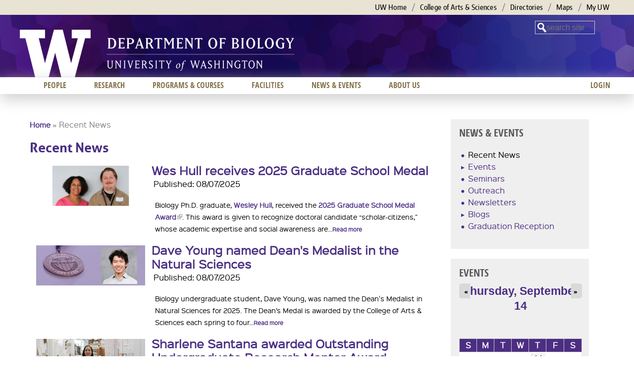

--- FILE ---
content_type: text/html; charset=utf-8
request_url: https://www.biology.washington.edu/news/recent-news?mini=2023-09-02&page=2
body_size: 12529
content:
<!DOCTYPE html>
<!--[if IEMobile 7]><html class="iem7"  lang="en" dir="ltr"><![endif]-->
<!--[if lte IE 6]><html class="lt-ie9 lt-ie8 lt-ie7"  lang="en" dir="ltr"><![endif]-->
<!--[if (IE 7)&(!IEMobile)]><html class="lt-ie9 lt-ie8"  lang="en" dir="ltr"><![endif]-->
<!--[if IE 8]><html class="lt-ie9"  lang="en" dir="ltr"><![endif]-->
<!--[if (gte IE 9)|(gt IEMobile 7)]><!--><html  lang="en" dir="ltr" prefix="content: http://purl.org/rss/1.0/modules/content/ dc: http://purl.org/dc/terms/ foaf: http://xmlns.com/foaf/0.1/ og: http://ogp.me/ns# rdfs: http://www.w3.org/2000/01/rdf-schema# sioc: http://rdfs.org/sioc/ns# sioct: http://rdfs.org/sioc/types# skos: http://www.w3.org/2004/02/skos/core# xsd: http://www.w3.org/2001/XMLSchema#"><!--<![endif]-->

<head>
  <meta charset="utf-8" />
<meta name="Generator" content="Drupal 7 (http://drupal.org)" />
<link rel="shortcut icon" href="https://www.biology.washington.edu/sites/all/themes/uwbio_na_zen_boundless/favicon.ico" type="image/vnd.microsoft.icon" />
  <title>Recent News | UW Biology</title>

      <meta name="MobileOptimized" content="width">
    <meta name="HandheldFriendly" content="true">
    <meta name="viewport" content="width=device-width">
    <!--[if IEMobile]><meta http-equiv="cleartype" content="on"><![endif]-->

  <link type="text/css" rel="stylesheet" href="https://www.biology.washington.edu/sites/default/files/css/css_kShW4RPmRstZ3SpIC-ZvVGNFVAi0WEMuCnI0ZkYIaFw.css" media="all" />
<link type="text/css" rel="stylesheet" href="https://www.biology.washington.edu/sites/default/files/css/css_YJo600u5DslEXHHEBzo7Whs7zYvH8oZK7MuO9r6-Ktg.css" media="screen" />
<link type="text/css" rel="stylesheet" href="https://www.biology.washington.edu/sites/default/files/css/css_hxeG62OPO__Q_FAR2KKFpnZtQdPMTb8zEiNvIp3iwTs.css" media="all" />
<link type="text/css" rel="stylesheet" href="https://www.biology.washington.edu/sites/default/files/css/css_bI1J-wzmwleueMR5LPpN6tjVHWlOzjgoDuM9LFUYH6s.css" media="all" />
<link type="text/css" rel="stylesheet" href="https://www.biology.washington.edu/sites/default/files/css/css_W3G5aDKkah83zmIW1a_qlS5wQID2H-C67Be-pvwdA2o.css" media="all" />
<style>.background-layer{background-image:url('https://www.biology.washington.edu/sites/default/files/mobile_770x85_BIO_WebHeaderBG.png') !important;}@media all and (min-width:768px){.background-layer{background-image:url('https://www.biology.washington.edu/sites/default/files/2000x165_BIO_WebHeaderBG_V2.png') !important;}}.lt-ie9 .background-layer{background-image:url('https://www.biology.washington.edu/sites/default/files/2000x165_BIO_WebHeaderBG_V2.png') !important;}
</style>
  <script src="https://www.biology.washington.edu/sites/default/files/js/js_pE_G3pL67BJ6ouIZodwNLbqSTvrz0Xm-CqlVlYnePk0.js"></script>
<script src="https://www.biology.washington.edu/sites/default/files/js/js_1kmqaL-ZHNpUzE1MbRYi4nlI_AXpH1XP9HPtnQDYngw.js"></script>
<script src="https://www.biology.washington.edu/sites/default/files/js/js_gHk2gWJ_Qw_jU2qRiUmSl7d8oly1Cx7lQFrqcp3RXcI.js"></script>
<script src="https://www.biology.washington.edu/sites/default/files/js/js_m44eqqeqPHLg397NCs8AyI0111PMwB_nXtn9y8sbwOY.js"></script>
<script src="https://www.googletagmanager.com/gtag/js?id=UA-86288998-1"></script>
<script>window.dataLayer = window.dataLayer || [];function gtag(){dataLayer.push(arguments)};gtag("js", new Date());gtag("set", "developer_id.dMDhkMT", true);gtag("config", "UA-86288998-1", {"groups":"default","anonymize_ip":true});</script>
<script src="https://www.biology.washington.edu/sites/default/files/js/js_gPZDF1fJCL2Ac96wn8T8VT8KZboE3PSNk7nUAGHfj-M.js"></script>
<script src="https://www.biology.washington.edu/sites/default/files/js/js_1Cju-Q7mlTXyw45lAvDg51vS3FYZxt6hw1mIj2aGpBs.js"></script>
<script>jQuery.extend(Drupal.settings, {"basePath":"\/","pathPrefix":"","setHasJsCookie":0,"ajaxPageState":{"theme":"uwbio_na_zen_boundless","theme_token":"BHLXfOSF2XGv_ztyNxmWB67LPNZmBKRIyBmdExAbOTI","js":{"0":1,"misc\/jquery.js":1,"misc\/jquery-extend-3.4.0.js":1,"misc\/jquery-html-prefilter-3.5.0-backport.js":1,"misc\/jquery.once.js":1,"misc\/drupal.js":1,"sites\/all\/modules\/tipsy\/javascripts\/jquery.tipsy.js":1,"sites\/all\/modules\/tipsy\/javascripts\/tipsy.js":1,"misc\/jquery.cookie.js":1,"misc\/jquery.form.js":1,"misc\/form-single-submit.js":1,"misc\/ajax.js":1,"sites\/all\/modules\/entityreference\/js\/entityreference.js":1,"sites\/all\/modules\/iframe\/iframe.js":1,"sites\/all\/modules\/custom_search\/js\/custom_search.js":1,"sites\/all\/modules\/google_analytics\/googleanalytics.js":1,"https:\/\/www.googletagmanager.com\/gtag\/js?id=UA-86288998-1":1,"1":1,"sites\/all\/modules\/extlink\/js\/extlink.js":1,"sites\/all\/modules\/views\/js\/base.js":1,"misc\/progress.js":1,"sites\/all\/modules\/views\/js\/ajax_view.js":1,"sites\/all\/themes\/uwbio_na_zen_boundless\/js\/script.js":1,"sites\/all\/themes\/uwbio_na_zen_boundless\/js\/ExpandingSearchBar\/js\/classie.js":1,"sites\/all\/themes\/uwbio_na_zen_boundless\/js\/ExpandingSearchBar\/js\/modernizr.custom.js":1,"sites\/all\/themes\/uwbio_na_zen_boundless\/js\/ExpandingSearchBar\/js\/uisearch.js":1},"css":{"modules\/system\/system.base.css":1,"modules\/system\/system.menus.css":1,"modules\/system\/system.messages.css":1,"modules\/system\/system.theme.css":1,"sites\/all\/modules\/tipsy\/stylesheets\/tipsy.css":1,"sites\/all\/modules\/calendar\/css\/calendar_multiday.css":1,"modules\/comment\/comment.css":1,"sites\/all\/modules\/date\/date_repeat_field\/date_repeat_field.css":1,"modules\/field\/theme\/field.css":1,"modules\/node\/node.css":1,"modules\/search\/search.css":1,"modules\/user\/user.css":1,"sites\/all\/modules\/extlink\/css\/extlink.css":1,"sites\/all\/modules\/views\/css\/views.css":1,"sites\/all\/modules\/ckeditor\/css\/ckeditor.css":1,"sites\/all\/modules\/media\/modules\/media_wysiwyg\/css\/media_wysiwyg.base.css":1,"sites\/all\/modules\/ctools\/css\/ctools.css":1,"sites\/all\/modules\/biblio\/biblio.css":1,"sites\/all\/modules\/custom_search\/custom_search.css":1,"sites\/all\/modules\/dismiss\/css\/dismiss.base.css":1,"sites\/all\/modules\/date\/date_views\/css\/date_views.css":1,"sites\/all\/libraries\/superfish\/css\/superfish.css":1,"sites\/all\/themes\/uwbio_na_zen_boundless\/system.menus.css":1,"sites\/all\/themes\/uwbio_na_zen_boundless\/css\/normalize.css":1,"sites\/all\/themes\/uwbio_na_zen_boundless\/css\/wireframes.css":1,"sites\/all\/themes\/uwbio_na_zen_boundless\/css\/layouts\/responsive-sidebars.css":1,"sites\/all\/themes\/uwbio_na_zen_boundless\/css\/tabs.css":1,"sites\/all\/themes\/uwbio_na_zen_boundless\/css\/pages.css":1,"sites\/all\/themes\/uwbio_na_zen_boundless\/css\/blocks.css":1,"sites\/all\/themes\/uwbio_na_zen_boundless\/css\/navigation.css":1,"sites\/all\/themes\/uwbio_na_zen_boundless\/css\/views-styles.css":1,"sites\/all\/themes\/uwbio_na_zen_boundless\/css\/nodes.css":1,"sites\/all\/themes\/uwbio_na_zen_boundless\/css\/comments.css":1,"sites\/all\/themes\/uwbio_na_zen_boundless\/css\/forms.css":1,"sites\/all\/themes\/uwbio_na_zen_boundless\/css\/fields.css":1,"sites\/all\/themes\/uwbio_na_zen_boundless\/css\/boundless-header.css":1,"sites\/all\/themes\/uwbio_na_zen_boundless\/css\/ExpandingSearchBar\/css\/component.css":1,"sites\/all\/themes\/uwbio_na_zen_boundless\/css\/ExpandingSearchBar\/css\/default.css":1,"sites\/all\/themes\/uwbio_na_zen_boundless\/css\/print.css":1,"0":1}},"jcarousel":{"ajaxPath":"\/jcarousel\/ajax\/views"},"custom_search":{"form_target":"_self","solr":0},"tipsy":{"drupal_forms":{"forms":1,"options":{"fade":0,"gravity":"autoWE","delayIn":"0","delayOut":"0","trigger":"focus","opacity":"0.8","offset":"0"}},"custom_selectors":[{"selector":"a img","options":{"fade":1,"gravity":"w","trigger":"hover","delayIn":"0","delayOut":"0","opacity":"0.8","offset":"0","html":0,"tooltip_content":{"source":"attribute","selector":"alt"}}}]},"better_exposed_filters":{"views":{"news":{"displays":{"page":{"filters":[]}}},"eventscalendar":{"displays":{"block_1":{"filters":[]}}}}},"views":{"ajax_path":"\/views\/ajax","ajaxViews":{"views_dom_id:37492e9b76099873424b3a659288f654":{"view_name":"eventscalendar","view_display_id":"block_1","view_args":"2023-09-14","view_path":"news\/recent-news","view_base_path":"news\/events\/calendar","view_dom_id":"37492e9b76099873424b3a659288f654","pager_element":0}}},"urlIsAjaxTrusted":{"\/views\/ajax":true,"\/news\/recent-news?mini=2023-09-02\u0026page=2":true},"dismiss":{"fadeout":"4000"},"googleanalytics":{"account":["UA-86288998-1"],"trackOutbound":1,"trackMailto":1,"trackDownload":1,"trackDownloadExtensions":"7z|aac|arc|arj|asf|asx|avi|bin|csv|doc(x|m)?|dot(x|m)?|exe|flv|gif|gz|gzip|hqx|jar|jpe?g|js|mp(2|3|4|e?g)|mov(ie)?|msi|msp|pdf|phps|png|ppt(x|m)?|pot(x|m)?|pps(x|m)?|ppam|sld(x|m)?|thmx|qtm?|ra(m|r)?|sea|sit|tar|tgz|torrent|txt|wav|wma|wmv|wpd|xls(x|m|b)?|xlt(x|m)|xlam|xml|z|zip"},"extlink":{"extTarget":0,"extClass":"ext","extLabel":"(link is external)","extImgClass":0,"extIconPlacement":"append","extSubdomains":1,"extExclude":"","extInclude":"","extCssExclude":"","extCssExplicit":"","extAlert":0,"extAlertText":"This link will take you to an external web site.","mailtoClass":"mailto","mailtoLabel":"(link sends e-mail)","extUseFontAwesome":false}});</script>
      <!--[if lt IE 9]>
    <script src="/sites/all/themes/zen/js/html5-respond.js"></script>
    <![endif]-->
  </head>
<body class="html not-front not-logged-in one-sidebar sidebar-second page-news page-news-recent-news section-news page-views" >
      <p id="skip-link">
      <a href="#main-menu" class="element-invisible element-focusable">Jump to navigation</a>
    </p>
      
<div id="page-wrapper"  class="background-layer"  >

  <header id="header" role="banner">

    <section id="uwb-links">
      <div class="uwb-container">
        <h2 class="element-invisible">University of Washington Links</h2>
        <ul class="menu">
          <li class="first"><a href="http://www.washington.edu" title="University of Washington Home">UW Home</a></li>
          <li><a href="http://www.artsci.washington.edu" title="UW College of Arts and Sciences">College of Arts &amp; Sciences</a></li>
                     <li><a href="http://www.washington.edu/home/directories.html" title="UW Directories">Directories</a></li>
           <li><a href="http://www.washington.edu/maps" title="UW Maps">Maps</a></li>
           <li class="last"><a href="http://myuw.washington.edu" title="My UW">My UW</a></li>
        </ul>
      </div><!-- end #uwb-container -->
    </section>

    <div id="header-inner">
    <div id="uwb-main">

    <div class="uni-w">
       <a id="wlogoLink" class="sprites-w-white" href="http://www.washington.edu/">University of Washington</a>
    </div>

          <a href="/" title="Home" rel="home" id="logo"><img src="https://www.biology.washington.edu/sites/default/files/Department%20of%20Biology_white384x70.png" alt="UW Biology" /></a>
    
          <hgroup id="name-and-slogan" class="element-invisible">
                  <h1 id="site-name" class="element-invisible">
            <a href="/" title="Home" rel="home"><span>UW Biology</span></a>
          </h1>
        
              </hgroup><!-- /#name-and-slogan -->
    
    
    </div><!--end #uwb-main-->

          <div class="pullb">
        <a id="menu-pull" href="#menu-pull" role="button" title="Show menu">Menu</a>
        <!--a id="search-pull" href="#search-pull" role="button" title="Show search">Search</a-->
      </div><!-- /#pullb -->
    
      <div class="header__region region region-header">
    <div id="block-custom-search-blocks-1" class="block block-custom-search-blocks first last odd">

      
  <form class="search-form" role="search" action="/news/recent-news?mini=2023-09-02&amp;page=2" method="post" id="custom-search-blocks-form-1" accept-charset="UTF-8"><div><div class="form-item form-type-textfield form-item-custom-search-blocks-form-1">
  <label class="element-invisible" for="edit-custom-search-blocks-form-1--2">Search this site </label>
 <input title="Enter the terms you wish to search for." class="custom-search-box form-text" placeholder="search site" type="text" id="edit-custom-search-blocks-form-1--2" name="custom_search_blocks_form_1" value="" size="10" maxlength="128" />
</div>
<input type="hidden" name="delta" value="1" />
<input type="hidden" name="form_build_id" value="form-N42ojC8GfKMFNLpEB36uQY7wQSks0WEg5btVZS_68BM" />
<input type="hidden" name="form_id" value="custom_search_blocks_form_1" />
<div class="form-actions form-wrapper" id="edit-actions"><input style="display:none;" type="submit" id="edit-submit" name="op" value="" class="form-submit" /></div></div></form>
</div>
  </div>

  </div><!-- /#header-inner -->
  </header>

<div id="page-outer">

<div id="page">

  <div id="main">

          <div id="mobile-menu">
          <div class="region region-mobile-menu">
    <div id="block-menu-menu-mobile" class="block block-menu first last odd" role="navigation">

      
  <ul class="menu"><li class="menu__item is-expanded first expanded"><a href="/people" title="" class="menu__link">People</a><ul class="menu"><li class="menu__item is-leaf first leaf"><a href="/people/faculty" title="" class="menu__link">Faculty</a></li>
<li class="menu__item is-leaf leaf"><a href="/people/postdocs" title="" class="menu__link">Postdocs</a></li>
<li class="menu__item is-leaf leaf"><a href="/people/grads" title="" class="menu__link">Graduate Students</a></li>
<li class="menu__item is-leaf last leaf"><a href="/people/staff" title="" class="menu__link">Staff</a></li>
</ul></li>
<li class="menu__item is-expanded expanded"><a href="/research" title="" class="menu__link">Research</a><ul class="menu"><li class="menu__item is-leaf first leaf"><a href="/research/fields-of-interest" title="" class="menu__link">Fields of Interest</a></li>
<li class="menu__item is-leaf last leaf"><a href="http://ap.washington.edu/ahr/academic-jobs/school/college-of-arts-and-sciences/" title="" class="menu__link">Opportunities</a></li>
</ul></li>
<li class="menu__item is-expanded expanded"><a href="/programs-and-courses" title="" class="menu__link">Programs &amp; courses</a><ul class="menu"><li class="menu__item is-leaf first leaf"><a href="/programs/undergraduate" title="" class="menu__link">Undergraduate</a></li>
<li class="menu__item is-leaf last leaf"><a href="/programs/graduate" title="" class="menu__link">Graduate</a></li>
</ul></li>
<li class="menu__item is-expanded expanded"><a href="/facilities" title="" class="menu__link">Facilities</a><ul class="menu"><li class="menu__item is-leaf first leaf"><a href="https://artsci.washington.edu/campaign/life-sciences-complex" title="" class="menu__link">Life Sciences Complex</a></li>
<li class="menu__item is-leaf leaf"><a href="/facilities/greenhouse" title="" class="menu__link">Greenhouse</a></li>
<li class="menu__item is-leaf leaf"><a href="/facilities/research" title="" class="menu__link">Research</a></li>
<li class="menu__item is-leaf leaf"><a href="/facilities/learning" title="" class="menu__link">Learning</a></li>
<li class="menu__item is-leaf last leaf"><a href="/facilities/partners" title="" class="menu__link">Partners</a></li>
</ul></li>
<li class="menu__item is-expanded is-active-trail expanded active-trail"><a href="/news/news-events" title="" class="menu__link is-active-trail active-trail">News &amp; Events</a><ul class="menu"><li class="menu__item is-leaf is-active-trail first leaf active-trail"><a href="/news/recent-news" title="" class="menu__link is-active-trail active-trail active">Recent News</a></li>
<li class="menu__item is-leaf leaf"><a href="/news/events" title="" class="menu__link">Events</a></li>
<li class="menu__item is-leaf leaf"><a href="/news/newsletters" title="" class="menu__link">Newsletters</a></li>
<li class="menu__item is-leaf last leaf"><a href="/news/biology-blogs" title="" class="menu__link">Blogs</a></li>
</ul></li>
<li class="menu__item is-leaf last leaf"><a href="/user/login?current=news/recent-news" title="" class="menu__link">Login</a></li>
</ul>
</div>
  </div>
      </div><!-- /#mobile-menu -->
    
   
      <div id="content" class="column" role="main">
                <h2 class="element-invisible">You are here</h2><div class="breadcrumb"><a href="/node">Home</a> &raquo; Recent News</div>        <div id="content-inner">
        <a id="main-content"></a>
                          <h1 class="title" id="page-title">Recent News</h1>
                                                                


<div class="view view-news view-id-news view-display-id-page view-dom-id-9cc108396f8bce0ca7cdab05cbb2104b">
        
  
  
      <div class="view-content">
        <div class="views-row views-row-1">
      
  <div>        <div class="news_thumb_220"><a href="/news/news/1746548100/wes-hull-receives-2025-graduate-school-medal"><img typeof="foaf:Image" src="https://www.biology.washington.edu/sites/default/files/styles/medium/public/news/WesHull.jpg?itok=NQb_IcIB" width="220" height="81" alt="" /></a></div>  </div>  
  <div class="views-field views-field-title">        <span class="field-content news_title"><a href="/news/news/1746548100/wes-hull-receives-2025-graduate-school-medal">Wes Hull receives 2025 Graduate School Medal</a></span>  </div>  
  <div class="views-field views-field-created">    <span class="views-label views-label-created">Published: </span>    <span class="field-content news_pub_date">08/07/2025</span>  </div>  
  <div>        <div class="news_desc"><p>Biology Ph.D. graduate, <a href="https://www.biology.washington.edu/people/profile/wesley-hull">Wesley Hull</a>, received the <a href="https://facstaff.grad.uw.edu/mentoring/awards-recognition/nominate-a-graduate-student/graduate-school-medal/#:~:text=The%20Graduate%20School%20Medal%20recognizes,political%2C%20cultural%20and%20social%20change.">2025 Graduate School Medal Award</a>. This award is given to recognize doctoral candidate “scholar-citizens,” whose academic expertise and social awareness are...<a href="/news/news/1746548100/wes-hull-receives-2025-graduate-school-medal" class="more-link">Read more</a></p></div>  </div>  </div>
  <div class="views-row views-row-2">
      
  <div>        <div class="news_thumb_220"><a href="/news/news/1749228300/dave-young-named-deans-medalist-natural-sciences"><img typeof="foaf:Image" src="https://www.biology.washington.edu/sites/default/files/styles/medium/public/news/UW%20medal_0.jpg?itok=IB22shG0" width="220" height="81" alt="" /></a></div>  </div>  
  <div class="views-field views-field-title">        <span class="field-content news_title"><a href="/news/news/1749228300/dave-young-named-deans-medalist-natural-sciences">Dave Young named Dean&#039;s Medalist in the Natural Sciences</a></span>  </div>  
  <div class="views-field views-field-created">    <span class="views-label views-label-created">Published: </span>    <span class="field-content news_pub_date">08/07/2025</span>  </div>  
  <div>        <div class="news_desc"><p>Biology undergraduate student, Dave Young, was named the Dean's Medalist in Natural Sciences for 2025. The Dean’s Medal is awarded by the College of Arts &amp; Sciences each spring to four...<a href="/news/news/1749228300/dave-young-named-deans-medalist-natural-sciences" class="more-link">Read more</a></p></div>  </div>  </div>
  <div class="views-row views-row-3">
      
  <div>        <div class="news_thumb_220"><a href="/news/news/1748796300/sharlene-santana-awarded-outstanding-undergraduate-research-mentor-award"><img typeof="foaf:Image" src="https://www.biology.washington.edu/sites/default/files/styles/medium/public/news/SharleneSantana-scaled.jpg?itok=Af65NMJ6" width="220" height="81" alt="" /></a></div>  </div>  
  <div class="views-field views-field-title">        <span class="field-content news_title"><a href="/news/news/1748796300/sharlene-santana-awarded-outstanding-undergraduate-research-mentor-award">Sharlene Santana awarded Outstanding Undergraduate Research Mentor Award</a></span>  </div>  
  <div class="views-field views-field-created">    <span class="views-label views-label-created">Published: </span>    <span class="field-content news_pub_date">08/07/2025</span>  </div>  
  <div>        <div class="news_desc"><p>Biology professor <a href="https://www.biology.washington.edu/people/profile/sharlene-santana">Sharlene Santana</a> was awarded an <a href="https://www.washington.edu/urs/ouraward/">Outstanding Undergraduate Research Mentor Award</a> from the UW Office of Undergraduate Research. This award honors mentors for "excellence in guiding undergraduates in their...<a href="/news/news/1748796300/sharlene-santana-awarded-outstanding-undergraduate-research-mentor-award" class="more-link">Read more</a></p></div>  </div>  </div>
  <div class="views-row views-row-4">
      
  <div>        <div class="news_thumb_220"><a href="/news/news/1746728100/jay-falk-and-carl-bergstrom-daily-study-about-hummingbird-plumage-mimicry"><img typeof="foaf:Image" src="https://www.biology.washington.edu/sites/default/files/styles/medium/public/news/Hummingbird.png?itok=wYOVPBAP" width="220" height="81" alt="" /></a></div>  </div>  
  <div class="views-field views-field-title">        <span class="field-content news_title"><a href="/news/news/1746728100/jay-falk-and-carl-bergstrom-daily-study-about-hummingbird-plumage-mimicry">Jay Falk and Carl Bergstrom in The Daily on study about hummingbird plumage mimicry</a></span>  </div>  
  <div class="views-field views-field-created">    <span class="views-label views-label-created">Published: </span>    <span class="field-content news_pub_date">08/06/2025</span>  </div>  
  <div>        <div class="news_desc"><p><a href="https://www.biology.washington.edu/people/profile/jay-falk">Jay Falk</a>, Biology postdoctoral scholar, <a href="https://www.sciencedirect.com/science/article/pii/S0003347225000314?dgcid=coauthor#bib26">led a study</a> examining why a minority of female white-necked jacobin hummingbirds mimic the colorful plumage of males. The research found that while...<a href="/news/news/1746728100/jay-falk-and-carl-bergstrom-daily-study-about-hummingbird-plumage-mimicry" class="more-link">Read more</a></p></div>  </div>  </div>
  <div class="views-row views-row-5">
      
  <div>        <div class="news_thumb_220"><a href="/news/news/1748025000/alejandro-rico-guevara-nprs-all-things-considered-about-hummingbird-evolution"><img typeof="foaf:Image" src="https://www.biology.washington.edu/sites/default/files/styles/medium/public/news/HummingbirdFeeder.jpg?itok=XPXy3l_x" width="220" height="81" alt="" /></a></div>  </div>  
  <div class="views-field views-field-title">        <span class="field-content news_title"><a href="/news/news/1748025000/alejandro-rico-guevara-nprs-all-things-considered-about-hummingbird-evolution">Alejandro Rico-Guevara on NPR&#039;s &quot;All Things Considered&quot; about hummingbird evolution and adaptation to human influence [AUDIO]</a></span>  </div>  
  <div class="views-field views-field-created">    <span class="views-label views-label-created">Published: </span>    <span class="field-content news_pub_date">08/06/2025</span>  </div>  
  <div>        <div class="news_desc"><p><a href="https://www.biology.washington.edu/people/profile/alejandro-rico-guevara-0">Alejandro Rico-Guevara</a>, Biology Assistant Professor, was featured on <a href="https://www.npr.org/2025/05/23/nx-s1-5409073/annas-hummingbird-backyard-feeders?mkt_tok=NTI3LUFIUi0yNjUAAAGatb2dLfwMn_d8lQbgJ6XB3fuPDFHLr3HfLSw4rXldatH9UhKre1j5PbEVKUHkmF61f7bDrC59E8TeJXzHWcPDkdPKCjiYrFmNmePQyhsLPqI">NPR's "All Things Considered"</a> about research that suggests one species of hummingbird in California has evolved to get the most...<a href="/news/news/1748025000/alejandro-rico-guevara-nprs-all-things-considered-about-hummingbird-evolution" class="more-link">Read more</a></p></div>  </div>  </div>
  <div class="views-row views-row-6">
      
  <div>        <div class="news_thumb_220"><a href="/news/news/1748112300/biology-phd-alum-karly-cohen-authors-study-evolution-biofluorescence-marine"><img typeof="foaf:Image" src="https://www.biology.washington.edu/sites/default/files/styles/medium/public/news/Biofluorescence.jpg?itok=3fzFtVuS" width="220" height="81" alt="" /></a></div>  </div>  
  <div class="views-field views-field-title">        <span class="field-content news_title"><a href="/news/news/1748112300/biology-phd-alum-karly-cohen-authors-study-evolution-biofluorescence-marine">Biology PhD alum Karly Cohen authors study on the evolution of biofluorescence in marine fishes</a></span>  </div>  
  <div class="views-field views-field-created">    <span class="views-label views-label-created">Published: </span>    <span class="field-content news_pub_date">08/06/2025</span>  </div>  
  <div>        <div class="news_desc"><p>Biology PhD alum <a href="https://www.karlye-cohen.com/">Karly Cohen</a> was an author on a <a href="https://www.nature.com/articles/s41467-025-59843-7">recent study</a> that looked at the repeated and widespread evolution of biofluorescence in marine fishes. The study presents...<a href="/news/news/1748112300/biology-phd-alum-karly-cohen-authors-study-evolution-biofluorescence-marine" class="more-link">Read more</a></p></div>  </div>  </div>
  <div class="views-row views-row-7">
      
  <div>        <div class="news_thumb_220"><a href="/news/news/1748890800/jennifer-nemhauser-science-friday-podcast-episode-about-mentor-joanne-chory"><img typeof="foaf:Image" src="https://www.biology.washington.edu/sites/default/files/styles/medium/public/news/Chory.jpg?itok=OemFgnLK" width="220" height="81" alt="" /></a></div>  </div>  
  <div class="views-field views-field-title">        <span class="field-content news_title"><a href="/news/news/1748890800/jennifer-nemhauser-science-friday-podcast-episode-about-mentor-joanne-chory">Jennifer Nemhauser on Science Friday podcast episode about mentor Joanne Chory [AUDIO]</a></span>  </div>  
  <div class="views-field views-field-created">    <span class="views-label views-label-created">Published: </span>    <span class="field-content news_pub_date">08/06/2025</span>  </div>  
  <div>        <div class="news_desc"><p><a href="https://www.biology.washington.edu/people/profile/jennifer-nemhauser-sheher">Jennifer Nemhauser</a>, Biology professor, was featured as a guest on the <a href="https://www.sciencefriday.com/segments/be-bold-or-just-dont-do-it/">Science Friday podcast episode</a> on Joanne Chory, a plant scientist whose research had an unconventional approach to...<a href="/news/news/1748890800/jennifer-nemhauser-science-friday-podcast-episode-about-mentor-joanne-chory" class="more-link">Read more</a></p></div>  </div>  </div>
  <div class="views-row views-row-8">
      
  <div>        <div class="news_thumb_220"><a href="/news/news/1750450500/rasmussen-lab-manuscript-merkel-cell-precursors-published-development"><img typeof="foaf:Image" src="https://www.biology.washington.edu/sites/default/files/styles/medium/public/news/dMC-to-MC.gif?itok=N1a-JWWk" width="220" height="81" alt="" /></a></div>  </div>  
  <div class="views-field views-field-title">        <span class="field-content news_title"><a href="/news/news/1750450500/rasmussen-lab-manuscript-merkel-cell-precursors-published-development">Rasmussen Lab manuscript on Merkel cell precursors published in Development</a></span>  </div>  
  <div class="views-field views-field-created">    <span class="views-label views-label-created">Published: </span>    <span class="field-content news_pub_date">08/06/2025</span>  </div>  
  <div>        <div class="news_desc"><p>Research from the <a href="https://www.biology.washington.edu/people/profile/jeff-rasmussen">Rasmussen Lab</a> identified the direct precursors of Merkel cells during zebrafish skin development and regeneration. The manuscript was <a href="https://journals.biologists.com/dev/article/152/20/dev204810/368338/Dendritic-atoh1a-cells-serve-as-Merkel-cell">published in </a><em><a href="https://journals.biologists.com/dev/article/152/20/dev204810/368338/Dendritic-atoh1a-cells-serve-as-Merkel-cell">Development</a>. </em>Congratulations, "Team Merkel"!<a href="/news/news/1750450500/rasmussen-lab-manuscript-merkel-cell-precursors-published-development" class="more-link">Read more</a></p></div>  </div>  </div>
  <div class="views-row views-row-9">
      
  <div>        <div class="news_thumb_220"><a href="/news/news/1758571200/two-uw-biology-undergraduate-students-named-2025-26-levinson-scholars"><img typeof="foaf:Image" src="https://www.biology.washington.edu/sites/default/files/styles/medium/public/news/LevinsonScholars202526.jpg?itok=7aNVtU3w" width="220" height="81" alt="" /></a></div>  </div>  
  <div class="views-field views-field-title">        <span class="field-content news_title"><a href="/news/news/1758571200/two-uw-biology-undergraduate-students-named-2025-26-levinson-scholars">Two UW Biology undergraduate students named 2025-26 Levinson Scholars</a></span>  </div>  
  <div class="views-field views-field-created">    <span class="views-label views-label-created">Published: </span>    <span class="field-content news_pub_date">10/09/2025</span>  </div>  
  <div>        <div class="news_desc"><p>UW Biology undergraduate students, Sunny Dighe (Molecular, Cellular, and Developmental Biology) and Roxanne Madden (Physiology) were named 2025-26 Levinson Scholars.</p> <p>The Levinson Emerging Scholars (LES) Program is designed to support...<a href="/news/news/1758571200/two-uw-biology-undergraduate-students-named-2025-26-levinson-scholars" class="more-link">Read more</a></p></div>  </div>  </div>
  <div class="views-row views-row-10">
      
  <div>        <div class="news_thumb_220"><a href="/news/news/1758828600/qa-berry-brosi-insect-pollinators-need-more-higher-quality-habitats-help"><img typeof="foaf:Image" src="https://www.biology.washington.edu/sites/default/files/styles/medium/public/news/20220606_UWFarm1_-129-1536x1024.jpg?itok=J66YYFVw" width="220" height="81" alt="" /></a></div>  </div>  
  <div class="views-field views-field-title">        <span class="field-content news_title"><a href="/news/news/1758828600/qa-berry-brosi-insect-pollinators-need-more-higher-quality-habitats-help">Q&amp;A with Berry Brosi: Insect pollinators need more higher-quality habitats to help farmers</a></span>  </div>  
  <div class="views-field views-field-created">    <span class="views-label views-label-created">Published: </span>    <span class="field-content news_pub_date">10/09/2025</span>  </div>  
  <div>        <div class="news_desc"><p><a href="https://www.biology.washington.edu/people/profile/berry-j-brosi">Berry Brosi</a>, UW Biology professor, was <a href="https://www.washington.edu/news/2025/09/25/insect-pollinators-need-more-higher-quality-habitats-to-help-farmers-bees/">recently interviewed by UW News in a Q&amp;A</a> on how habitat is important to two types of bees native to Washington. Berry...<a href="/news/news/1758828600/qa-berry-brosi-insect-pollinators-need-more-higher-quality-habitats-help" class="more-link">Read more</a></p></div>  </div>  </div>
    </div>
  
      <h2 class="element-invisible">Pages</h2><div class="item-list"><ul class="pager"><li class="pager-first first"><a title="Go to first page" href="/news/recent-news?mini=2022-01-04">« first</a></li>
<li class="pager-previous"><a title="Go to previous page" href="/news/recent-news?mini=2022-01-04&amp;page=1">‹ previous</a></li>
<li class="pager-item"><a title="Go to page 1" href="/news/recent-news?mini=2022-01-04">1</a></li>
<li class="pager-item"><a title="Go to page 2" href="/news/recent-news?mini=2022-01-04&amp;page=1">2</a></li>
<li class="pager-current">3</li>
<li class="pager-item"><a title="Go to page 4" href="/news/recent-news?mini=2022-01-04&amp;page=3">4</a></li>
<li class="pager-item"><a title="Go to page 5" href="/news/recent-news?mini=2022-01-04&amp;page=4">5</a></li>
<li class="pager-item"><a title="Go to page 6" href="/news/recent-news?mini=2022-01-04&amp;page=5">6</a></li>
<li class="pager-item"><a title="Go to page 7" href="/news/recent-news?mini=2022-01-04&amp;page=6">7</a></li>
<li class="pager-item"><a title="Go to page 8" href="/news/recent-news?mini=2022-01-04&amp;page=7">8</a></li>
<li class="pager-item"><a title="Go to page 9" href="/news/recent-news?mini=2022-01-04&amp;page=8">9</a></li>
<li class="pager-ellipsis">…</li>
<li class="pager-next"><a title="Go to next page" href="/news/recent-news?mini=2022-01-04&amp;page=3">next ›</a></li>
<li class="pager-last last"><a title="Go to last page" href="/news/recent-news?mini=2022-01-04&amp;page=47">last »</a></li>
</ul></div>  
  
      
<div class="more-link">
  <a href="/news/recent-news">
    read more...  </a>
</div>
  
  
  
</div>        

                        </div><!-- /#content-inner -->
      </div><!-- /#content -->

      
              <aside class="sidebars">
                      <section class="region region-sidebar-second column sidebar">
    <div id="block-menu-block-5" class="block block-menu-block first odd" role="navigation">

        <h2 class="block__title block-title">News &amp; Events</h2>
    
  <div class="menu-block-wrapper menu-block-5 menu-name-main-menu parent-mlid-0 menu-level-2">
  <ul class="menu"><li class="menu__item is-leaf is-active-trail is-active first leaf active-trail active menu-mlid-2119"><a href="/news/recent-news" title="" class="menu__link is-active-trail active-trail active">Recent News</a></li>
<li class="menu__item is-collapsed collapsed menu-mlid-2342"><a href="/news/events" class="menu__link">Events</a></li>
<li class="menu__item is-leaf leaf menu-mlid-3148"><a href="/news/events/seminars" title="" class="menu__link">Seminars</a></li>
<li class="menu__item is-leaf leaf menu-mlid-3177"><a href="/news/outreach" title="" class="menu__link">Outreach</a></li>
<li class="menu__item is-leaf leaf menu-mlid-1812"><a href="/news/newsletters" title="" class="menu__link">Newsletters</a></li>
<li class="menu__item is-collapsed collapsed menu-mlid-1876"><a href="/news/biology-blogs" class="menu__link">Blogs</a></li>
<li class="menu__item is-leaf last leaf menu-mlid-3154"><a href="/news/graduation-reception" title="" class="menu__link">Graduation Reception</a></li>
</ul></div>

</div>
<div id="block-views-eventscalendar-block-1" class="block block-views even">

        <h2 class="block__title block-title">Events</h2>
    
  <div class="view view-eventscalendar view-id-eventscalendar view-display-id-block_1 view-dom-id-37492e9b76099873424b3a659288f654">
            <div class="view-header">
          <div class="date-nav-wrapper clearfix">
    <div class="date-nav item-list">
      <div class="date-heading">
        <h3><a href="https://www.biology.washington.edu/news/events/calendar/2023-09-14?page=7" title="View full page month">Thursday, September 14</a></h3>
      </div>
      <ul class="pager">
              <li class="date-prev">
          <a href="https://www.biology.washington.edu/news/recent-news?mini=2023-08-14&amp;page=7" title="Navigate to previous day" rel="nofollow">&laquo;</a>        </li>
                    <li class="date-next">
          <a href="https://www.biology.washington.edu/news/recent-news?mini=2023-10-14&amp;page=7" title="Navigate to next day" rel="nofollow">&raquo;</a>        </li>
            </ul>
    </div>
  </div>
    </div>
  
  
  
      <div class="view-content">
      <div class="calendar-calendar"><div class="month-view">
<table class="mini">
  <thead>
    <tr>
              <th class="days sun">
          S        </th>
              <th class="days mon">
          M        </th>
              <th class="days tue">
          T        </th>
              <th class="days wed">
          W        </th>
              <th class="days thu">
          T        </th>
              <th class="days fri">
          F        </th>
              <th class="days sat">
          S        </th>
          </tr>
  </thead>
  <tbody>
          <tr>
                  <td id="eventscalendar-2023-08-27" class="sun mini empty">
            <div class="calendar-empty">&nbsp;</div>
          </td>
                  <td id="eventscalendar-2023-08-28" class="mon mini empty">
            <div class="calendar-empty">&nbsp;</div>
          </td>
                  <td id="eventscalendar-2023-08-29" class="tue mini empty">
            <div class="calendar-empty">&nbsp;</div>
          </td>
                  <td id="eventscalendar-2023-08-30" class="wed mini empty">
            <div class="calendar-empty">&nbsp;</div>
          </td>
                  <td id="eventscalendar-2023-08-31" class="thu mini empty">
            <div class="calendar-empty">&nbsp;</div>
          </td>
                  <td id="eventscalendar-2023-09-01" class="fri mini empty">
            <div class="calendar-empty">&nbsp;</div>
          </td>
                  <td id="eventscalendar-2023-09-02" class="sat mini empty">
            <div class="calendar-empty">&nbsp;</div>
          </td>
              </tr>
          <tr>
                  <td id="eventscalendar-2023-09-03" class="sun mini empty">
            <div class="calendar-empty">&nbsp;</div>
          </td>
                  <td id="eventscalendar-2023-09-04" class="mon mini empty">
            <div class="calendar-empty">&nbsp;</div>
          </td>
                  <td id="eventscalendar-2023-09-05" class="tue mini empty">
            <div class="calendar-empty">&nbsp;</div>
          </td>
                  <td id="eventscalendar-2023-09-06" class="wed mini empty">
            <div class="calendar-empty">&nbsp;</div>
          </td>
                  <td id="eventscalendar-2023-09-07" class="thu mini empty">
            <div class="calendar-empty">&nbsp;</div>
          </td>
                  <td id="eventscalendar-2023-09-08" class="fri mini empty">
            <div class="calendar-empty">&nbsp;</div>
          </td>
                  <td id="eventscalendar-2023-09-09" class="sat mini empty">
            <div class="calendar-empty">&nbsp;</div>
          </td>
              </tr>
          <tr>
                  <td id="eventscalendar-2023-09-10" class="sun mini empty">
            <div class="calendar-empty">&nbsp;</div>
          </td>
                  <td id="eventscalendar-2023-09-11" class="mon mini empty">
            <div class="calendar-empty">&nbsp;</div>
          </td>
                  <td id="eventscalendar-2023-09-12" class="tue mini empty">
            <div class="calendar-empty">&nbsp;</div>
          </td>
                  <td id="eventscalendar-2023-09-13" class="wed mini empty">
            <div class="calendar-empty">&nbsp;</div>
          </td>
                  <td id="eventscalendar-2023-09-14" class="thu mini past has-no-events">
            <div class="day mini-day-off"> 14 </div>
<div class="calendar-empty">&nbsp;</div>
          </td>
                  <td id="eventscalendar-2023-09-15" class="fri mini empty">
            <div class="calendar-empty">&nbsp;</div>
          </td>
                  <td id="eventscalendar-2023-09-16" class="sat mini empty">
            <div class="calendar-empty">&nbsp;</div>
          </td>
              </tr>
      </tbody>
</table>
</div></div>
    </div>
  
  
  
  
  
  
</div>
</div>
<div id="block-block-2" class="block block-block odd">

      
  <div>
<h2>CONTACT BIOLOGY</h2>
<p>
Box 351800<br />
(206) 543-1620<br />
<a href="/about-us/contact-us">More contact info</a></p>
</div>

</div>
<div id="block-block-7" class="block block-block last even">

      
  <h2>SUPPORT BIOLOGY</h2>
<p class="rtecenter"><a class="purple-button" href="/about-us/support-uw-biology">Give to UW Biology</a></p>
<h2>STAY CONNECTED</h2>
<p class="rtecenter"><a href="https://www.facebook.com/UWBiology/" target="_blank"><img alt="Facebook" src="/sites/default/files/facebook.png" style="height:27px; width:27px" /></a>&nbsp;<a href="https://twitter.com/uwbiology" target="_blank"><img alt="Twitter" src="/sites/default/files/twitter.png" style="height:27px; width:27px" /></a>&nbsp;<a href="https://vimeo.com/uwbiology" target="_blank"><img alt="Vimeo" src="/sites/default/files/vimeo.png" style="height:27px; width:27px" /></a>&nbsp;</p>
<!--a href="join-our-mailing-lists"><img alt="Mailing Lists" src="/sites/default/files/email-small-icon.png" style="height:26px; width:26px" /></a>&nbsp;<a href="news/news.xml" target="_blank"><img alt="News Feed" src="/sites/default/files/rss.png" style="height:26px; width:26px" /></a>&nbsp;<a href="news/alumni" target="_blank"><img alt="Alumni Update" src="/sites/default/files/update-small-icon.png" style="height:26px; width:26px" /></a--></p>

</div>
  </section>
        </aside><!-- /.sidebars -->
      
  </div><!-- /#main -->

  <div id="navigation">

    
      <div class="region region-navigation">
    <div id="block-superfish-1" class="block block-superfish first last odd">

        <h2 class="block__title block-title">Main menu</h2>
    
  <ul id="superfish-1" class="menu sf-menu sf-main-menu sf-horizontal sf-style-none sf-total-items-7 sf-parent-items-6 sf-single-items-1 sf-style-northanger"><li id="menu-920-1" class="first odd sf-item-1 sf-depth-1 sf-total-children-4 sf-parent-children-0 sf-single-children-4 menuparent"><a href="/people" title="" class="sf-depth-1 menuparent">People</a><ul><li id="menu-921-1" class="first odd sf-item-1 sf-depth-2 sf-no-children"><a href="/people/faculty" title="" class="sf-depth-2">Faculty</a></li><li id="menu-922-1" class="middle even sf-item-2 sf-depth-2 sf-no-children"><a href="/people/grads" title="" class="sf-depth-2">Graduate Students</a></li><li id="menu-923-1" class="middle odd sf-item-3 sf-depth-2 sf-no-children"><a href="/people/postdocs" title="" class="sf-depth-2">Postdocs</a></li><li id="menu-924-1" class="last even sf-item-4 sf-depth-2 sf-no-children"><a href="/people/staff" title="" class="sf-depth-2">Staff</a></li></ul></li><li id="menu-1083-1" class="middle even sf-item-2 sf-depth-1 sf-total-children-3 sf-parent-children-0 sf-single-children-3 menuparent"><a href="/research" class="sf-depth-1 menuparent">Research</a><ul><li id="menu-3051-1" class="first odd sf-item-1 sf-depth-2 sf-no-children"><a href="/research/spotlight/grad" title="" class="sf-depth-2">Grad Spotlight</a></li><li id="menu-2174-1" class="middle even sf-item-2 sf-depth-2 sf-no-children"><a href="/research/fields-of-interest" class="sf-depth-2">Fields of Interest</a></li><li id="menu-2559-1" class="last odd sf-item-3 sf-depth-2 sf-no-children"><a href="https://www.biology.washington.edu/programs/undergraduate/research-opportunities" title="" class="sf-depth-2">Undergraduate Opportunities</a></li></ul></li><li id="menu-1501-1" class="middle odd sf-item-3 sf-depth-1 sf-total-children-9 sf-parent-children-2 sf-single-children-7 menuparent"><a href="/programs-and-courses" class="sf-depth-1 menuparent">Programs &amp; Courses</a><ul><li id="menu-1829-1" class="first odd sf-item-1 sf-depth-2 sf-no-children"><a href="http://uwin.washington.edu/" title="" class="sf-depth-2">UWIN</a></li><li id="menu-1502-1" class="middle even sf-item-2 sf-depth-2 sf-total-children-7 sf-parent-children-0 sf-single-children-7 menuparent"><a href="/programs/undergraduate" class="sf-depth-2 menuparent">Undergraduate</a><ul><li id="menu-1814-1" class="first odd sf-item-1 sf-depth-3 sf-no-children"><a href="/programs/undergraduate/admissions" title="" class="sf-depth-3">Admissions &amp; Major Requirements</a></li><li id="menu-1816-1" class="middle even sf-item-2 sf-depth-3 sf-no-children"><a href="/programs/undergraduate/advising" class="sf-depth-3">Advising &amp; Appointments</a></li><li id="menu-1820-1" class="middle odd sf-item-3 sf-depth-3 sf-no-children"><a href="/programs/undergraduate/awards-and-scholarships" class="sf-depth-3">Awards &amp; Scholarships</a></li><li id="menu-2775-1" class="middle even sf-item-4 sf-depth-3 sf-no-children"><a href="/programs/undergraduate/registration" class="sf-depth-3">Career &amp; Postgrad</a></li><li id="menu-1821-1" class="middle odd sf-item-5 sf-depth-3 sf-no-children"><a href="/programs/undergraduate/honors" class="sf-depth-3">Departmental Honors</a></li><li id="menu-1817-1" class="middle even sf-item-6 sf-depth-3 sf-no-children"><a href="/programs/undergraduate/academic-resources" class="sf-depth-3">Handouts &amp; Forms</a></li><li id="menu-3175-1" class="last odd sf-item-7 sf-depth-3 sf-no-children"><a href="/programs/undergraduate/opportunities" title="" class="sf-depth-3">Opportunities</a></li></ul></li><li id="menu-1503-1" class="middle odd sf-item-3 sf-depth-2 sf-total-children-9 sf-parent-children-0 sf-single-children-9 menuparent"><a href="/programs/graduate" class="sf-depth-2 menuparent">Graduate</a><ul><li id="menu-3094-1" class="first odd sf-item-1 sf-depth-3 sf-no-children"><a href="/programs/graduate/new-grad-checklist" class="sf-depth-3">New grad checklist</a></li><li id="menu-3095-1" class="middle even sf-item-2 sf-depth-3 sf-no-children"><a href="/programs/graduate/course-registration" class="sf-depth-3">Course registration</a></li><li id="menu-1825-1" class="middle odd sf-item-3 sf-depth-3 sf-no-children"><a href="/programs/graduate/fellowships-and-awards" class="sf-depth-3">Awards &amp; Fellowships</a></li><li id="menu-3096-1" class="middle even sf-item-4 sf-depth-3 sf-no-children"><a href="/programs/graduate/tuition-and-fees" class="sf-depth-3">Tuition and fees</a></li><li id="menu-3097-1" class="middle odd sf-item-5 sf-depth-3 sf-no-children"><a href="https://www.biology.washington.edu/admin-gateway/graduate-students/funding" title="" class="sf-depth-3">Funding</a></li><li id="menu-1822-1" class="middle even sf-item-6 sf-depth-3 sf-no-children"><a href="/programs/graduate/phd-program" class="sf-depth-3">Ph.D Program</a></li><li id="menu-1827-1" class="middle odd sf-item-7 sf-depth-3 sf-no-children"><a href="/programs/graduate/admissions" class="sf-depth-3">Admissions</a></li><li id="menu-3098-1" class="middle even sf-item-8 sf-depth-3 sf-no-children"><a href="/programs/graduate/washington-state-residency" title="" class="sf-depth-3">Washington state residency</a></li><li id="menu-1815-1" class="last odd sf-item-9 sf-depth-3 sf-no-children"><a href="/programs/graduate/faq" class="sf-depth-3">FAQ</a></li></ul></li><li id="menu-1830-1" class="middle even sf-item-4 sf-depth-2 sf-no-children"><a href="http://depts.washington.edu/nbio/" title="" class="sf-depth-2">Neurobiology</a></li><li id="menu-1831-1" class="middle odd sf-item-5 sf-depth-2 sf-no-children"><a href="https://environment.uw.edu/" title="" class="sf-depth-2">College of the Environment</a></li><li id="menu-1832-1" class="middle even sf-item-6 sf-depth-2 sf-no-children"><a href="https://microbiology.washington.edu/" title="" class="sf-depth-2">Microbiology</a></li><li id="menu-2804-1" class="middle odd sf-item-7 sf-depth-2 sf-no-children"><a href="/programs/postdocs/postdoctoral-fellows" class="sf-depth-2">Postdocs</a></li><li id="menu-3065-1" class="middle even sf-item-8 sf-depth-2 sf-no-children"><a href="http://www.washington.edu/students/crscat/biology.html" title="" class="sf-depth-2">Courses</a></li><li id="menu-3176-1" class="last odd sf-item-9 sf-depth-2 sf-no-children"><a href="/programs/introductory-series" title="" class="sf-depth-2">Introductory Series</a></li></ul></li><li id="menu-933-1" class="middle even sf-item-4 sf-depth-1 sf-total-children-5 sf-parent-children-4 sf-single-children-1 menuparent"><a href="/facilities" class="sf-depth-1 menuparent">Facilities</a><ul><li id="menu-1515-1" class="first odd sf-item-1 sf-depth-2 sf-total-children-8 sf-parent-children-0 sf-single-children-8 menuparent"><a href="/facilities/greenhouse" class="sf-depth-2 menuparent">Greenhouse</a><ul><li id="menu-3138-1" class="first odd sf-item-1 sf-depth-3 sf-no-children"><a href="https://docs.google.com/forms/d/1aRX3ic55yzy-eqUTuW57zpKrhI61hfi8ZmZs5Na7doU/viewform" title="" class="sf-depth-3">Tours</a></li><li id="menu-3161-1" class="middle even sf-item-2 sf-depth-3 sf-no-children"><a href="https://www.biology.washington.edu/facilities/greenhouse/research" title="" class="sf-depth-3">Research</a></li><li id="menu-2702-1" class="middle odd sf-item-3 sf-depth-3 sf-no-children"><a href="https://www.biology.washington.edu/facilities/greenhouse/teaching" title="" class="sf-depth-3">Teaching</a></li><li id="menu-2701-1" class="middle even sf-item-4 sf-depth-3 sf-no-children"><a href="https://www.biology.washington.edu/facilities/greenhouse/support" title="" class="sf-depth-3">Support</a></li><li id="menu-3140-1" class="middle odd sf-item-5 sf-depth-3 sf-no-children"><a href="https://docs.google.com/forms/d/1VYCIII9_6JKzpnZmtU6UQexBhmYUiosxOPCukR7Dw18/viewform" title="" class="sf-depth-3">Volunteering</a></li><li id="menu-3139-1" class="middle even sf-item-6 sf-depth-3 sf-no-children"><a href="https://docs.google.com/forms/d/1zMUuX1d4tKZ1ek0Z-bnWcmfg0MwBeKzzE4OwTR6dF0Y/viewform" title="" class="sf-depth-3">Docent application</a></li><li id="menu-3163-1" class="middle odd sf-item-7 sf-depth-3 sf-no-children"><a href="https://docs.google.com/forms/d/1PpKbrFO5JZUjJTkEgHuPbD4nUHdZwdptYSWHVMfRL2M/viewform" title="" class="sf-depth-3">Classroom use form</a></li><li id="menu-2703-1" class="last even sf-item-8 sf-depth-3 sf-no-children"><a href="https://www.biology.washington.edu/facilities/greenhouse/contact" title="" class="sf-depth-3">Contact</a></li></ul></li><li id="menu-1866-1" class="middle even sf-item-2 sf-depth-2 sf-total-children-3 sf-parent-children-0 sf-single-children-3 menuparent"><a href="/facilities/research" class="sf-depth-2 menuparent">Research</a><ul><li id="menu-1870-1" class="first odd sf-item-1 sf-depth-3 sf-no-children"><a href="/facilities/research/backup-freezers" class="sf-depth-3">Backup Freezers</a></li><li id="menu-1869-1" class="middle even sf-item-2 sf-depth-3 sf-no-children"><a href="/facilities/research/imaging" class="sf-depth-3">Imaging</a></li><li id="menu-3157-1" class="last odd sf-item-3 sf-depth-3 sf-no-children"><a href="/facilities/resources-for-lab-managers" class="sf-depth-3">Resources for lab managers</a></li></ul></li><li id="menu-1512-1" class="middle odd sf-item-3 sf-depth-2 sf-total-children-2 sf-parent-children-0 sf-single-children-2 menuparent"><a href="/facilities/learning" class="sf-depth-2 menuparent">Learning</a><ul><li id="menu-1837-1" class="first odd sf-item-1 sf-depth-3 sf-no-children"><a href="/resources/facilities/biology-study-area" class="sf-depth-3">Biology Study Area</a></li><li id="menu-1839-1" class="last even sf-item-2 sf-depth-3 sf-no-children"><a href="http://tribetauw.weebly.com/tutoring.html" title="" class="sf-depth-3">Tri-Beta Assistance</a></li></ul></li><li id="menu-1513-1" class="middle even sf-item-4 sf-depth-2 sf-total-children-3 sf-parent-children-0 sf-single-children-3 menuparent"><a href="/facilities/partners" class="sf-depth-2 menuparent">Partners</a><ul><li id="menu-1840-1" class="first odd sf-item-1 sf-depth-3 sf-no-children"><a href="http://www.burkemuseum.org/" title="" class="sf-depth-3">Burke Museum</a></li><li id="menu-1842-1" class="middle even sf-item-2 sf-depth-3 sf-no-children"><a href="http://depts.washington.edu/fhl/" title="" class="sf-depth-3">Friday Harbor Labs</a></li><li id="menu-1841-1" class="last odd sf-item-3 sf-depth-3 sf-no-children"><a href="http://www.burkemuseum.org/research-and-collections/botany-and-herbarium" title="" class="sf-depth-3">Herbarium</a></li></ul></li><li id="menu-3156-1" class="last odd sf-item-5 sf-depth-2 sf-no-children"><a href="/facilities/booking-rooms" class="sf-depth-2">Booking rooms</a></li></ul></li><li id="menu-825-1" class="active-trail middle odd sf-item-5 sf-depth-1 sf-total-children-7 sf-parent-children-2 sf-single-children-5 menuparent"><a href="/news/news-events" title="" class="sf-depth-1 menuparent">News &amp; Events</a><ul><li id="menu-2119-1" class="active-trail first odd sf-item-1 sf-depth-2 sf-no-children"><a href="/news/recent-news" title="" class="sf-depth-2 active">Recent News</a></li><li id="menu-2342-1" class="middle even sf-item-2 sf-depth-2 sf-total-children-1 sf-parent-children-1 sf-single-children-0 menuparent"><a href="/news/events" class="sf-depth-2 menuparent">Events</a><ul><li id="menu-2406-1" class="firstandlast odd sf-item-1 sf-depth-3 sf-total-children-3 sf-parent-children-0 sf-single-children-3 menuparent"><a href="/news/events/seminars" class="sf-depth-3 menuparent">Seminars</a><ul><li id="menu-2407-1" class="first odd sf-item-1 sf-depth-4 sf-no-children"><a href="/news/events/seminars/aut/2023" title="" class="sf-depth-4">Autumn</a></li><li id="menu-2408-1" class="middle even sf-item-2 sf-depth-4 sf-no-children"><a href="/news/events/seminars/win/2024" title="" class="sf-depth-4">Winter</a></li><li id="menu-2409-1" class="last odd sf-item-3 sf-depth-4 sf-no-children"><a href="/news/events/seminars/spr/2024" title="" class="sf-depth-4">Spring</a></li></ul></li></ul></li><li id="menu-3148-1" class="middle odd sf-item-3 sf-depth-2 sf-no-children"><a href="/news/events/seminars" title="" class="sf-depth-2">Seminars</a></li><li id="menu-3177-1" class="middle even sf-item-4 sf-depth-2 sf-no-children"><a href="/news/outreach" title="" class="sf-depth-2">Outreach</a></li><li id="menu-1812-1" class="middle odd sf-item-5 sf-depth-2 sf-no-children"><a href="/news/newsletters" title="" class="sf-depth-2">Newsletters</a></li><li id="menu-1876-1" class="middle even sf-item-6 sf-depth-2 sf-total-children-3 sf-parent-children-0 sf-single-children-3 menuparent"><a href="/news/biology-blogs" class="sf-depth-2 menuparent">Blogs</a><ul><li id="menu-1858-1" class="first odd sf-item-1 sf-depth-3 sf-no-children"><a href="http://www.uwmedicinalherbgarden.org/" title="" class="sf-depth-3">Medicinal Herb Garden</a></li><li id="menu-1860-1" class="middle even sf-item-2 sf-depth-3 sf-no-children"><a href="http://naturesdepths.com/" title="" class="sf-depth-3">Nature&#039;s Depths</a></li><li id="menu-1859-1" class="last odd sf-item-3 sf-depth-3 sf-no-children"><a href="http://scipos.blogspot.com/" title="" class="sf-depth-3">SciPos</a></li></ul></li><li id="menu-3154-1" class="last odd sf-item-7 sf-depth-2 sf-no-children"><a href="/news/graduation-reception" title="" class="sf-depth-2">Graduation Reception</a></li></ul></li><li id="menu-1487-1" class="middle even sf-item-6 sf-depth-1 sf-total-children-7 sf-parent-children-0 sf-single-children-7 menuparent"><a href="/about-us" class="sf-depth-1 menuparent">About us</a><ul><li id="menu-2457-1" class="first odd sf-item-1 sf-depth-2 sf-no-children"><a href="/about-us/support-uw-biology" class="sf-depth-2">Support UW Biology</a></li><li id="menu-2514-1" class="middle even sf-item-2 sf-depth-2 sf-no-children"><a href="/about-us/diversity/diversity-in-biology" class="sf-depth-2">Diversity in Biology</a></li><li id="menu-2771-1" class="middle odd sf-item-3 sf-depth-2 sf-no-children"><a href="/about-us/join-uw-biology" class="sf-depth-2">Join UW Biology</a></li><li id="menu-3099-1" class="middle even sf-item-4 sf-depth-2 sf-no-children"><a href="/about-us/contact-us" title="" class="sf-depth-2">Contact us</a></li><li id="menu-3062-1" class="middle odd sf-item-5 sf-depth-2 sf-no-children"><a href="/programs/graduate/mentoring-resources" title="" class="sf-depth-2">Mentoring resources</a></li><li id="menu-3067-1" class="middle even sf-item-6 sf-depth-2 sf-no-children"><a href="/about-us/organization-chart" class="sf-depth-2">Organization chart</a></li><li id="menu-3060-1" class="last odd sf-item-7 sf-depth-2 sf-no-children"><a href="/about-us/virtual-tour" class="sf-depth-2">Virtual tour</a></li></ul></li><li id="menu-702-1" class="last odd sf-item-7 sf-depth-1 sf-no-children"><a href="/user?current=news/recent-news" title="" class="sf-depth-1">Login</a></li></ul>
</div>
  </div>

  </div><!-- /#navigation -->

 </div><!-- /#page -->

</div><!-- /#page-outer -->


   <footer id="footer" class="region region-footer">
    <div id="block-block-23" class="block block-block first last odd">

      
  <div>
<ul class="menu">
	<li class="first leaf"><a href="http://www.washington.edu/">UW Home</a></li>
	<li class="leaf"><a href="http://www.washington.edu/directory/">Directories</a></li>
	<li class="leaf"><a href="http://www.lib.washington.edu/">Libraries</a></li>
	<li class="leaf"><a href="http://www.washington.edu/maps/">Maps</a></li>
	<li class="last leaf"><a href="http://myuw.washington.edu/">My UW</a></li>
</ul>
</div>

<div class="copyright">&copy; 2016 University of Washington Department of Biology / Seattle, Washington /&nbsp;<a href="http://www.washington.edu/online/privacy/">Privacy</a>&nbsp;/ <a href="http://www.washington.edu/online/terms/">Terms of Use</a></div>

</div>
  </footer>

</div><!-- /#page-wrapper -->


<!-- Display the UW alert banner -->
<script src="//www.washington.edu/static/alert.js" type="text/javascript" ></script>
  <script>/**
 * @file
 *   Main JavaScript file for Dismiss module
 */

(function ($) {

  Drupal.behaviors.dismiss = {
    attach: function (context, settings) {

      // Prepend the Dismiss button to each message box.
      $('.messages').each(function () {
        var flag = $(this).children().hasClass('dismiss');

        if (!flag) {
          $(this).prepend('<button class="dismiss"><span class="element-invisible">' + Drupal.t('Close this message.') + '</span></button>');
        }
      });

      // When the Dismiss button is clicked hide this set of messages.
      $('.dismiss').click(function (event) {
        $(this).parent().hide('fast');
        // In case this message is inside a form, prevent form submission.
        event.preventDefault();
      });

      // Fadeout out status messages when positive value defined.
      if (Drupal.settings.dismiss.fadeout > 0) {
        setTimeout(function () { $('.messages.status').fadeOut(); }, Drupal.settings.dismiss.fadeout);
      }

    }
  }

})(jQuery);
</script>
</body>
</html>
